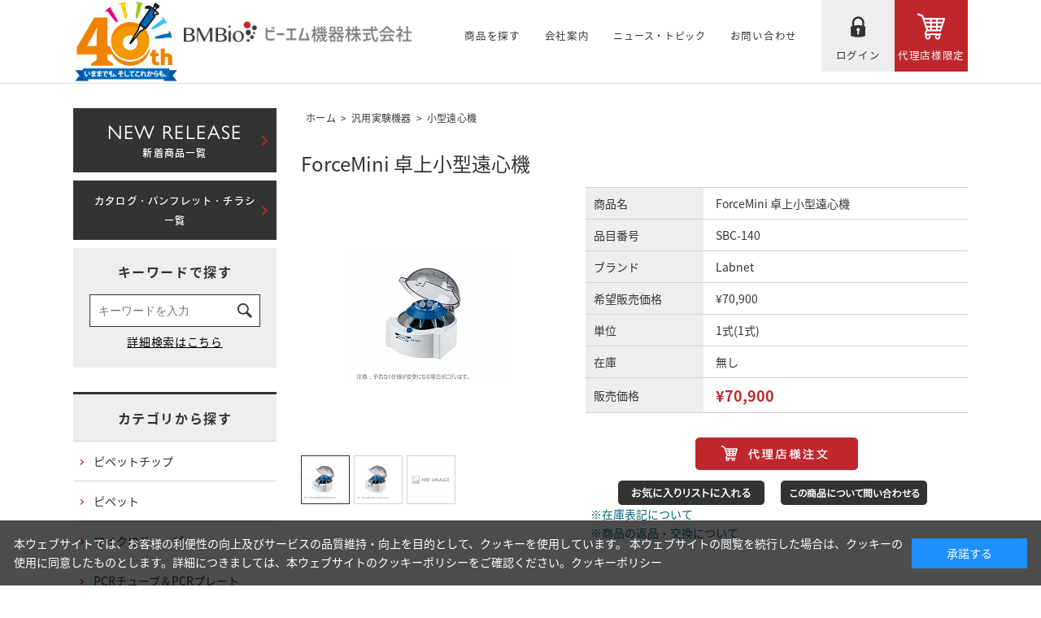

--- FILE ---
content_type: text/html; charset=utf-8
request_url: https://www.bmbio.com/shop/g/gSBC-140
body_size: 7927
content:
<!DOCTYPE HTML PUBLIC "-//W3C//DTD HTML 4.01 Transitional//EN"
    "http://www.w3.org/TR/html4/loose.dtd">
<html lang="ja">
<head>
<meta http-equiv="Content-Type" content="text/html; charset=UTF-8">
<title>BM - ForceMini 卓上小型遠心機: 汎用実験機器 - BIO</title>
<meta name="description" content="バイオ機器・研究機器・消耗品などを取扱うビーエム機器ForceMini 卓上小型遠心機のページです。">
<meta name="keywords" content="BM Equipment,SBC-140,SBC140,汎用実験機器,小型遠心機,Labnet,ForceMini,卓上小型遠心機,バイオ,研究用機器,研究用消耗品,チップ,チューブ,PCR">
<meta charset="UTF-8">
<meta http-equiv="content-style-type" content="text/css">
<meta http-equiv="content-script-type" content="text/javascript">
<meta http-equiv="X-UA-Compatible" content="IE=edge"/>
<!--<meta name="format-detection" content="telephone=no">-->
<link rel="stylesheet" type="text/css" href="/css/style.css?20220127" media="all">
<link rel="stylesheet" type="text/css" href="/lib/jquery-ui/css/base/jquery-ui.css">
<link rel="stylesheet" type="text/css" href="/css/slick.css" media="all">
<script type="text/javascript" language="javascript" src="/lib/jquery/jquery-1.12.4.min.js"></script>
<script type="text/javascript" language="javascript" src="/lib/jquery/jquery.cookie.js"></script>
<script type="text/javascript" language="javascript" src="/lib/jquery-ui/js/jquery-ui.js"></script>
<script type="text/javascript" language="javascript" src="/lib/jquery-ui/js/datepicker.js"></script>
<script type="text/javascript" language="javascript" src="/js/common.js"></script>
<script type="text/javascript" language="javascript" src="/js/search_suggest.js"></script>

<script type="text/javascript" language="javascript" src="/js/jquery.tile.min.js"></script>
<script type="text/javascript" language="javascript" src="/js/slick.min.js"></script>
<script type="text/javascript" language="javascript" src="/js/user.js"></script>
<link rel="stylesheet" type="text/css" href="/css/cookie_policy.css">

<!-- Google Tag Manager  2025/4/14 追加　濱-->
<script>(function(w,d,s,l,i){w[l]=w[l]||[];w[l].push({'gtm.start':
new Date().getTime(),event:'gtm.js'});var f=d.getElementsByTagName(s)[0],
j=d.createElement(s),dl=l!='dataLayer'?'&l='+l:'';j.async=true;j.src=
'https://www.googletagmanager.com/gtm.js?id='+i+dl;f.parentNode.insertBefore(j,f);
})(window,document,'script','dataLayer','GTM-WQW5PGFC');</script>
<!-- End Google Tag Manager -->


<script src="/js/common_order_cart.js"></script>
<script type="text/javascript" language="javascript" src="/js/save_search_keyword.js"></script>


</head>
<body ><!-- Google Tag Manager (noscript) -->
<noscript><iframe src="https://www.googletagmanager.com/ns.html?id=GTM-WQW5PGFC"
height="0" width="0" style="display:none;visibility:hidden"></iframe></noscript>
<!-- End Google Tag Manager (noscript) -->


<div class="wrapper_wrapper_">
<!--<TR>
  <div id="pageTop"> </div>
  <div id="header">
    <div class="header_inner_">
      <div class="logo"><a href="/shop/"><img alt="ビーエム機器株式会社" src="/img/usr/header/logo.png" /></a></div>
      <ul id="globalnav">
        <li id="gnav_item" class="txtlink_"><span class="gnav_menu_">商品を探す</span>
          <div class="layer_">
            <ul>
              <li><a href="/shop/pages/category.aspx">カテゴリから商品を探す</a></li>
              <li><a href="/shop/l/l">ブランド・商品タイプから探す</a></li>
            </ul>
          </div>
        </li>
        <li id="gnav_companyt" class="txtlink_"><a href="/shop/pages/company.aspx">会社案内</a></li>
        <li id="gnav_news" class="txtlink_"><a href="/shop/#news_anchor_">ニュース・トピック</a></li>
        <li id="gnav_contact" class="txtlink_"><a href="/shop/contact/contact.aspx">お問い合わせ</a></li>
        <li id="gnav_login" class="btnlink_"><a href="/shop/customer/menu.aspx">ログイン</a></li>
        <li id="gnav_cart" class="btnlink_"><a href="/shop/order/cart.aspx">代理店様限定</a></li>
      </ul>
    </div>
  </div>
</TR>-->
 <div id="pageTop"> </div>
  <div id="header">
    <div class="header_inner_">
      <div style="vertical-align: middle;"><a href="https://www.bmbio.com/shop/r/r010040/"><img alt="40周年" src="/img/usr/header/logo-01.png" width="130"/></a></div>
      <div class="logo"><a href="/shop/"><img alt="ビーエム機器株式会社" src="/img/usr/header/logo.png"  width="280"/></a></div>
      <ul id="globalnav">
        <li id="gnav_item" class="txtlink_"><span class="gnav_menu_"><span style="font-size: 12.5px;">商品を探す</span></span>
          <div class="layer_">
            <ul>
              <li><a href="/shop/pages/category.aspx">カテゴリから商品を探す</a></li>
              <li><a href="/shop/l/l">ブランド・商品タイプから探す</a></li>
            </ul>
          </div>
        </li>
        <li id="gnav_companyt" class="txtlink_"><a href="/shop/pages/company.aspx"><span style="font-size: 12.5px;">会社案内</span></a></li>
        <li id="gnav_news" class="txtlink_"><a href="/shop/#news_anchor_"><span style="font-size: 12px;">ニュース・トピック</span></a></li>
        <li id="gnav_contact" class="txtlink_"><a href="/shop/contact/contact.aspx"><span style="font-size: 12.5px;">お問い合わせ</span></a></li>
        <li id="gnav_login" class="btnlink_"><a href="/shop/customer/menu.aspx"><span style="font-size: 12.5px;">ログイン</span></a></li>
        <li id="gnav_cart" class="btnlink_"><a href="/shop/order/cart.aspx"><span style="font-size: 12.5px;">代理店様限定</span></a></li>
      </ul>
    </div>
  </div>
<div class="wrapper_">

<div class="container_">
<div class="contents_">

<div class="mainframe_">


<div class="navitopicpath_"><a href="https://www.bmbio.com/shop/" class="topicpath_home_">ホーム</a>&gt;<a href="/shop/c/cK2/">汎用実験機器</a>&gt;<a href="/shop/c/cK210/">小型遠心機</a></div>

<h1 class="goods_name_">ForceMini 卓上小型遠心機</h1>
<div class="top_comment_" id="spec_goods_comment">










</div>

<div class="goodsproductdetail_">
	<div class="goodsimg_" id="gallery">
		<div class="img_L_">
			<ul>
				<li>
				<div class="img_"><img src="/img/goods/L/SBC-140.jpg" alt="ForceMini 卓上小型遠心機" class="src_l_"></div>
				
				</li>
				
				<li>
				<div class="img_"><img src="/img/goods/1/SBC-140.jpg" alt="ForceMini 卓上小型遠心機" class="src_1_"></div>
				
				</li>
				
				
				
				
				
				
				<li>
				<div class="img_"><img src="/img/sys/sorry6.jpg" alt="ForceMini 卓上小型遠心機" class="src_6_"></div>
				
				</li>
				
			</ul>
		</div>

		

		

		<div class="etc_goodsimg_"><div class="etc_goodsimg_line_">
		<div class="etc_goodsimg_item_"><img src="/img/goods/L/SBC-140.jpg" alt="ForceMini 卓上小型遠心機" ></div>
		<div class="etc_goodsimg_item_"><img src="/img/goods/1/SBC-140.jpg" alt="ForceMini 卓上小型遠心機" ></div>
		
		
		
		
		<div class="etc_goodsimg_item_"><img src="/img/sys/sorry6.jpg" alt="ForceMini 卓上小型遠心機" ></div>
		</div></div>

	

	</div>

	<div class="goodsspec_">

	

	
	<table class="formdetail_ goodsspec_">
		<tr>
			<th>商品名</th>
			<td id="spec_goods_name">ForceMini 卓上小型遠心機</td>
		</tr>

		<tr>
			<th>品目番号</th>
			<td id="spec_item_code">SBC-140</td>
		</tr>

		<tr>
			<th>ブランド</th>
			<td id="spec_brand_name">Labnet</td>
		</tr>



			<tr>
			<th>希望販売価格</th>
			<td id="spec_maker_price">&#165;70,900</td>
		</tr>





		<tr>
			<th>単位</th>
			<td id="spec_unit">1式(1式)</td>
		</tr>



		<tr>
			<th>在庫</th>
			<td id="spec_postage">無し</td>
		</tr>



		<tr>
			<th>販売価格</th>
			
			<td id="spec_price">
				
				<span class="price_">¥70,900</span>
				
			</td>
			
		</tr>
	</table>

		

		
		
			<div class="cartbox_">
				<a href="/shop/cart/add_cart.aspx?goods=SBC-140"><img class="btn_cart_" src="/img/sys/button/cart0.gif" alt="買い物かごへ入れる"></a>
			</div>
		
		

		

		<ul class="option_buttons_">
		
		<li><a href="/shop/customer/bookmark.aspx?goods=SBC-140"><img src="/img/sys/button/bookmark.gif" alt="マイオーダーシートに追加"></a></li>
		<li><a href="/shop/contact/contact.aspx?goods=SBC-140&amp;subject_id=R-1"><img src="/img/sys/button/contactgoods.gif" alt="この商品について問い合わせ" ></a></li>
		</ul>
		

	
		<div><a href="/shop/pages/guide.aspx#r005"><span style="color: #006581;">&nbsp;&nbsp;※在庫表記について</span></a><br /> <a href="/shop/pages/guide.aspx#r004"><span style="color: #006581;">&nbsp;&nbsp;※商品の返品・交換について</span></a></div>
	

	</div>
</div>



<div class="goods_detail_wrap">
	<ul class="goods_detail_tab">
	<li><a href="#tabbox1" class="js_select no-scroll">特 徴</a></li>
	<li><a href="#tabbox2" class="no-scroll">仕 様</a></li>
	
	
	<li><a href="#tabbox5" class="no-scroll">参考資料</a></li>
	</ul>
	
	<div id="tabbox1" class="goods_detail_body js_active">
		<div class="goods_detail_inner"><div><span style="font-size: 18px;"><span style="font-weight: bold;"><span style="color: #4f9909;">チューブ用卓上遠心機  Force Mini<sup><span style="font-size: x-small;">TM</span></sup></span></span></span><br/>
◆ 1.5ml/2.0mlチューブ用ローター（8本掛け）と0.2ml 8連チューブ用ローター（4本掛け）が付属しているので、各容量のチューブを遠心できます。<br/>
◆ 1.5ｍl/2.0mlチューブ用ローターに付属のアダプターを取り付けると、0.6ml/0.4ｍlチューブ、0.2mlチューブも遠心できます。<br/>
◆ 本体のスイッチを入れると、フタの開閉による操作でON/OFFのコントロールができます。</div><br/>
<div><img style="float: left; margin-left: 20px;" alt="SBC140_rotor1" src="/img/product/SBC-140_rotor1.jpg" />・1.5mlチューブ×8本<br/>・2.0mlチューブ×8本<br/><br/><br/><br/><br/><img style="float: left; margin-left: 20px;" alt="SBC140_rotor2" src="/img/product/SBC-140_rotor2.jpg" />・0.2mlチューブ×8本<br/>・0.6mlチューブ×8本<br/><br/><br/><br/><br/><img style="float: left; margin-left: 20px;" alt="SBC140_rotor3" src="/img/product/SBC-140_rotor3.jpg" />・0.2mlチューブ×32本<br/>・0.2ml 8連チューブ×4本</div><br/><br/><br/><br/></div>
	</div>
	
	
	<div id="tabbox2" class="goods_detail_body">
		<div class="goods_detail_inner"><table style="font-size: 15px;"  width="760" border="1" bordercolor="darkgrey">
            <tbody>
                <tr>
                    <td style="background-color:#302F30; color: #F7F9FC; text-align: left;" height="35">　収容本数</td>
                    <td style="text-align: center;">1.5ml/2.0mlチューブ×8本 または0.2ml 8連チューブ×4本<br/>または0.2mlシングルチューブ×32本</td>
                </tr>
                <tr>
                    <td style="background-color:#302F30; color: #F7F9FC; text-align: left;" height="35">　最大回転数</td>
                    <td style="text-align: center;">6,000rpm</td>
                </tr>
                <tr>
                    <td style="background-color:#302F30; color: #F7F9FC; text-align: left;" height="35">　最大遠心力</td>
                    <td style="text-align: center;">2,000×g</td>
                </tr>
                <tr>
                    <td style="background-color:#302F30; color: #F7F9FC; text-align: left;" height="35">　サイズ（Ｄ×Ｗ×Ｈ）</td>
                    <td style="text-align: center;">155×132×110mm</td>
                </tr>
                <tr>
                    <td style="background-color:#302F30; color: #F7F9FC; text-align: left;" height="35">　重量</td>
                    <td style="text-align: center;">0.75kg</td>
                </tr>
                <tr>
                    <td style="background-color:#302F30; color: #F7F9FC; text-align: left;" height="35">　電源</td>
                    <td style="text-align: center;">115Ｖ、50/60Hz、65mA</td>
                </tr>
            </tbody>
        </table> 
<p>※予告なく仕様が変更される場合がございます。</p><br/>
<div style="background-color: #BCB3B6; border-radius: 20px; font-size: 12px; padding: 15px; width: 250px;">
<span style="font-weight: bold;">構成</span><br/>
・Force Mini本体<br/>
・0.2mlチューブ用アダプター×8<br/>
・0.4/0.6mlチューブ用アダプター×8<br/>
・1.5/2.0mlチューブ用ローター<br/>
・0.2ml 8連チューブ用ローター<br/>
・電源ケーブル<br/>
・マニュアル<br/>
・保証書<br/>
</div></div>
	</div>
	
	
	
	
	<div id="tabbox5" class="goods_detail_body">
		<div class="goods_detail_inner">● <a href="/img/product/SBC-140_manual.pdf" target="_blank">マニュアル</a><br/>
●ForceMini 卓上小型遠心機<br/>
<iframe width="560" height="315" src="https://www.youtube.com/embed/DxPyDo4oLpE" title="YouTube video player" frameborder="0" allow="accelerometer; autoplay; clipboard-write; encrypted-media; gyroscope; picture-in-picture" allowfullscreen></iframe></div>
	</div>
	
</div>







<div class="accessory_list_">
<span style="font-size: 20px;"><span style="font-weight: bold;">関連商品</span></span>





<div class="goods_">
<div class="StyleP_Frame_">
<div class="StyleP_Line_">
<div class="StyleP_Item_">
	<div class="img_">
		
		<a href="/shop/g/gC-1205/" title="卓上遠心機用チューブアダプター(0.5ml)">
		<img alt="卓上遠心機用チューブアダプター(0.5ml)" src="/img/goods/S/C1205.jpg">
		</a>
		
	</div>
	<div class="desc_">
		<div class="icon_">
			
			
			
			
			
			
		</div>

		<div class="name_">
			
			<div class="name2_">C1205</div>
			
				<div class="name1_"><a class="goods_name_" href="/shop/g/gC-1205/" title="卓上遠心機用チューブアダプター(0.5ml)">卓上遠心機用チューブアダプター(0.5ml)</a></div>
			
		</div>
		<div class="g_price_">
			
				
				
				<span class="price_">¥10,900</span>
			
		</div>
		<div class="cart_"><a href="/shop/cart/add_cart.aspx?goods=C-1205"><img class="btn_cart_" src="/img/sys/button/cart_s.gif" alt=""></a></div>
	</div>
</div><div class="StyleP_Item_">
	<div class="img_">
		
		<a href="/shop/g/gC-1206/" title="卓上遠心機用チューブアダプター(0.2ml/0.4ml)">
		<img alt="卓上遠心機用チューブアダプター(0.2ml/0.4ml)" src="/img/goods/S/C-1206.jpg">
		</a>
		
	</div>
	<div class="desc_">
		<div class="icon_">
			
			
			
			
			
			
		</div>

		<div class="name_">
			
			<div class="name2_">C1206</div>
			
				<div class="name1_"><a class="goods_name_" href="/shop/g/gC-1206/" title="卓上遠心機用チューブアダプター(0.2ml/0.4ml)">卓上遠心機用チューブアダプター(0.2ml/0.4ml)</a></div>
			
		</div>
		<div class="g_price_">
			
				
				
				<span class="price_">¥10,900</span>
			
		</div>
		<div class="cart_"><a href="/shop/cart/add_cart.aspx?goods=C-1206"><img class="btn_cart_" src="/img/sys/button/cart_s.gif" alt=""></a></div>
	</div>
</div><div class="StyleP_Item_">
	<div class="img_">
		
		<a href="/shop/g/gC-1222/" title="卓上遠心機用チューブアダプター(0.2ml)">
		<img alt="卓上遠心機用チューブアダプター(0.2ml)" src="/img/goods/S/C1222.jpg">
		</a>
		
	</div>
	<div class="desc_">
		<div class="icon_">
			
			
			
			
			
			
		</div>

		<div class="name_">
			
			<div class="name2_">C1222</div>
			
				<div class="name1_"><a class="goods_name_" href="/shop/g/gC-1222/" title="卓上遠心機用チューブアダプター(0.2ml)">卓上遠心機用チューブアダプター(0.2ml)</a></div>
			
		</div>
		<div class="g_price_">
			
				
				
				<span class="price_">¥10,900</span>
			
		</div>
		<div class="cart_"><a href="/shop/cart/add_cart.aspx?goods=C-1222"><img class="btn_cart_" src="/img/sys/button/cart_s.gif" alt=""></a></div>
	</div>
</div><div class="StyleP_Item_">
	<div class="img_">
		
		<a href="/shop/g/gSBC-140/" title="ForceMini 卓上小型遠心機">
		<img alt="ForceMini 卓上小型遠心機" src="/img/goods/S/SBC-140.jpg">
		</a>
		
	</div>
	<div class="desc_">
		<div class="icon_">
			
			
			
			
			
			
		</div>

		<div class="name_">
			
			<div class="name2_">SBC-140</div>
			
				<div class="name1_"><a class="goods_name_" href="/shop/g/gSBC-140/" title="ForceMini 卓上小型遠心機">ForceMini 卓上小型遠心機</a></div>
			
		</div>
		<div class="g_price_">
			
				
				
				<span class="price_">¥70,900</span>
			
		</div>
		<div class="cart_"><a href="/shop/cart/add_cart.aspx?goods=SBC-140"><img class="btn_cart_" src="/img/sys/button/cart_s.gif" alt=""></a></div>
	</div>
</div>
</div>
</div>
</div>




</div>




</div>

<div class="leftmenuframe_">

<!--左メニュー・上部 ここから -->
<div class="side_banner_"><a href="/shop/pages/newproducts.aspx"><strong>NEW RELEASE</strong>新着商品一覧</a></div>
<div class="side_banner_"><a href="/shop/pages/catalog.aspx">カタログ・パンフレット・チラシ一覧</a></div>
<!--左メニュー・上部 ここまで --><div class="sidebox_" id="sidebox_search">
<h2><a href="/shop/goods/search.aspx">キーワードで探す</a></h2>
<div class="search_">
<form action="/shop/goods/search.aspx" method="post" name="frmSearch" class="search_form_">
<input type="hidden" name="search" value="x">
	<dl class="search1">
		<dt><input type="text" name="keyword" id="keyword" placeholder="キーワードを入力" value="" class="keyword_ withSuggestSearch_" data-suggest-submit="on"></dt>
		<dd><button><span></span></button></dd>
	</dl>
	<p class="to_searchdetail"><input type="submit" value="詳細検索はこちら" tabindex="1"></p>
</form>

</div>
</div>
<div class="sidebox_" id="sidebox_category">
<h2><a href="/shop/pages/category.aspx">カテゴリから探す</a></h2>

<ul class="category_tree_">
<li class="category_tree1_">
<a href="/shop/c/cA1/">ピペットチップ</a></li><li class="category_tree1_">
<a href="/shop/c/cA2/">ピペット</a></li><li class="category_tree1_">
<a href="/shop/c/cA3/">マイクロチューブ</a></li><li class="category_tree1_">
<a href="/shop/c/cA4/">PCRチューブ＆PCRプレート</a></li><li class="category_tree1_">
<a href="/shop/c/cA5/">テストチューブ</a></li><li class="category_tree1_">
<a href="/shop/c/cA6/">テストプレート &amp; ディープウェルプレート</a></li><li class="category_tree1_">
<a href="/shop/c/cA7/">リザーバー</a></li><li class="category_tree1_">
<a href="/shop/c/cA8/">グローブ</a></li><li class="category_tree1_">
<a href="/shop/c/cA9/">ティッシュカルチャー</a></li><li class="category_tree1_">
<a href="/shop/c/cB1/">冷蔵・冷凍保存</a></li><li class="category_tree1_">
<a href="/shop/c/cE1/">その他実験器材</a></li><li class="category_tree1_">
<a href="/shop/c/cF1/">試薬</a></li><li class="category_tree1_">
<a href="/shop/c/cF2/">化学品</a></li><li class="category_tree1_">
<a href="/shop/c/cK1/">サンプル調整とプロセッシング</a></li><li class="category_tree1_">
<a href="/shop/c/cK2/">汎用実験機器</a></li><li class="category_tree2_open_">
<a href="/shop/c/cK210/">小型遠心機</a></li><li class="category_tree2_">
<a href="/shop/c/cK211/">遠心機</a></li><li class="category_tree2_">
<a href="/shop/c/cK212/">ローター</a></li><li class="category_tree2_">
<a href="/shop/c/cK213/">遠心機用ラック</a></li><li class="category_tree2_">
<a href="/shop/c/cK214/">ミキサー</a></li><li class="category_tree2_">
<a href="/shop/c/cK215/">シェーカー</a></li><li class="category_tree2_">
<a href="/shop/c/cK216/">スターラー</a></li><li class="category_tree2_">
<a href="/shop/c/cK217/">ドライバス</a></li><li class="category_tree2_">
<a href="/shop/c/cK218/">インキュベーター</a></li><li class="category_tree2_">
<a href="/shop/c/cK219/">純水・超純水装置</a></li><li class="category_tree2_">
<a href="/shop/c/cK220/">タイマー</a></li><li class="category_tree2_">
<a href="/shop/c/cK290/">その他</a></li><li class="category_tree1_">
<a href="/shop/c/cK3/">リキッドハンドリング</a></li><li class="category_tree1_">
<a href="/shop/c/cK4/">遺伝子増幅</a></li><li class="category_tree1_">
<a href="/shop/c/cK5/">遺伝子発現</a></li><li class="category_tree1_">
<a href="/shop/c/cK6/">細胞生物</a></li><li class="category_tree1_">
<a href="/shop/c/cK7/">イメージング</a></li>
</ul>

</div><div class="sidebox_"id="sidebox_genre">
<h2><a href="/shop/l/l">ブランド・商品タイプから探す</a></h2>

<ul class="genre_tree_">
<li class="genre_tree1_"><a href="/shop/l/lB01/">ブランド</a></li><li class="genre_tree1_"><a href="/shop/l/lC01/">セール</a></li>
</ul>

</div>



</div>

</div>
<div class="rightmenuframe_">
<div>右メニュー・上部</div><div class="sidebox_" id="sidebox_cart">
<div id="jscart_replace_"></div>
</div>
<script language="javascript" type="text/javascript">
  jQuery("#jscart_replace_").load(
    "/shop/js/cart.aspx"
  );
</script>
右メニュー・中部右メニュー・下部


</div>
</div>
</div>

  <div id="footer">
    <div id="footer_pagetop"><a href="#"></a></div>
    <div id="footer_guide">
      <div class="footer_inner_">
        <dl>
          <dt>商品検索</dt>
          <dd><a href="/shop/pages/category.aspx">カテゴリから商品を探す</a></dd>
          <dd><a href="/shop/l/l">ブランド・商品タイプから探す</a></dd>
        </dl>
        <dl>
          <dt>ニュース・トピック</dt>
          <dd><a href="/shop/c/ccamp/">キャンペーン情報</a></dd>
          <dd><a href="/shop/c/cinfo/">情報誌</a></dd>
          <dd><a href="/shop/c/citem/">商品のお知らせ</a></dd>
          <dd><a href="/shop/c/cour-comp/">当社のお知らせ</a></dd>
          <dd><a href="/shop/c/csupport/">商品サポート</a></dd>
          <dd><a href="/shop/pages/download.aspx">ダウンロードセンター</a></dd>
          <dd><a href="/shop/pages/maker-brand.aspx">ブランド一覧</a></dd>
         <dd><a href="/shop/pages/LP.aspx">ランディングページ一覧</a></dd>
        </dl>
        <dl>
          <dt>お問い合わせ</dt>
          <dd><a href="/shop/contact/contact.aspx">サンプル請求</a></dd>
          <dd><a href="/shop/contact/contact.aspx">カタログ請求</a></dd>
          <dd><a href="/shop/contact/contact.aspx">デモ機の申し込み</a></dd>
          <dd><a href="/shop/contact/contact.aspx">ピペットパル検査サービス受付</a></dd>
          <dd><a href="/shop/contact/contact.aspx">修理の受付</a></dd>
          <dd><a href="/shop/mail/mag.aspx">メルマガ登録</a></dd>
        </dl>
        <dl>
          <dt><a href="/shop/pages/company.aspx">会社案内</a></dt>
          <dd><a href="/shop/pages/ir.aspx"> IR情報</a></dd>
          <dd><a href="/shop/pages/recruit.aspx">採用・募集</a></dd>
          <dd><a href="https://www.cosmobio.co.jp/bcp/" target="_blank">従業員向け災害情報</a></dd>
          <dd id="footer_login" class="btnlink_"><a href="/shop/customer/menu.aspx">ログイン</a></dd>
          <dd id="footer_registration" class="btnlink_"><a href="/shop/customer/entry.aspx">新規会員登録</a></dd>
        </dl>
      </div>
      <!-- .footer_inner_ --> 
    </div>
    <!-- #footer_guide -->
    <div id="footer_link">
      <div class="footer_inner_">
        <ul id="footernav">
          <li><a href="/shop/pages/english.aspx">English</a></li>
          <li><a href="/shop/pages/privacy.aspx">個人情報保護方針（プライバシーポリシー）</a></li>
          <li><a href="/shop/pages/antibribery.aspx">贈賄防止方針</a></li>
          <li><a href="/shop/pages/sitemap.aspx">サイトマップ</a></li>
          <li><a href="/shop/pages/law.aspx">特定商取引に関する法律に基づく表記</a></li>
          <li><a href="/shop/pages/guide.aspx">ご利用ガイド</a></li>
          <li><a href="/shop/pages/terms.aspx">利用規約</a></li>
        </ul>
      </div>
      <!-- .footer_inner_ --> 
        <p id="copyright">Copyright (C) BM Equipment Co.,Ltd. . All Rights Reserved.</p>
    </div>
    <!-- #footer_link --> 
  </div>
</div>
<div id="cookieBox">
	<div class="block-cookie-consent">
		<div class="block-cookie-consent--text">
	本ウェブサイトでは、お客様の利便性の向上及びサービスの品質維持・向上を目的として、クッキーを使用しています。
本ウェブサイトの閲覧を続行した場合は、クッキーの使用に同意したものとします。詳細につきましては、本ウェブサイトのクッキーポリシーをご確認ください。<a href="/shop/pages/cookie.aspx">クッキーポリシー</a></div>
		<div id="consentButton" class="block-cookie-consent--btn">承諾する</div>
	</div>
</div>
<script src="/js/cookie_policy.js"></script>

</body>
</html>



--- FILE ---
content_type: text/css
request_url: https://www.bmbio.com/css/layout/s_lmr.css
body_size: 659
content:
@charset "UTF-8";

/* --------------------------------------------------------------------
	表示幅：固定
	表示順：左メニュー・メインコンテンツ・[枠外]右メニュー
-------------------------------------------------------------------- */
div.wrapper_ {
	margin: 0 auto;
	width: 1100px;
	text-align:left;
}
div.container_ {
	width: 100%;
	/*overflow: hidden;*/
	overflow: visible;
	position: relative;
}
div.contents_ {
	float: left;
	display: inline;
	overflow: hidden;
	margin-bottom: 130px;
}
/* 左メニュー */
div.leftmenuframe_ {
	float: left;
	display: inline;
	width: 250px;
	overflow: hidden;
}
/**/
/* [枠外]右メニュー */
div.rightmenuframe_ {
/*	margin: 0 -160px 0 4px; */
	width: 160px;
	overflow: visible;
	position: absolute; 
	top: 0;
	left: 1004px;
	display: none;
}
/* [枠内]右メニュー */
div.right_goodsvariation_frame_ {
	width: 170px;
	overflow: visible;
	position: absolute; 
	top: 20px;
	left: 830px;
}
/**/
/* メインフレーム */
div.mainframe_ {
	float: right;
	display: inline;
	overflow: hidden;
}
div.container_ div.contents_, 
div.container_ div.mainframe_, 
div.container_ div.mainframe_ .event_ .goods_ { /* 左メニューなし */
	width: 1100px; /* = div.container_  */
}
div.container_ div.contents_ div.mainframe_, 
div.container_ div.contents_ div.mainframe_ .event_ .goods_ { /* 左メニュー表示 */
	width: 820px; /* = div.container_ - div.leftmenuframe_ */
}
div.container_ div.contents_ div.mainframe_ div.goodsvariationveiw_frame_{
	width: 610px; /* = div.container_ - div.leftmenuframe_ - div.right_goodsvariation_frame_ */
}
/**/
div.single_mainframe_ {
	float: right;
	display: inline;
	overflow: hidden;
}

div.col1_ {
	padding: 0 60px 100px;
}


/* --------------------------------------------------------------------
	トップページレイアウト
-------------------------------------------------------------------- */
#toppage .leftmenuframe_ {
	display: none;
}
#toppage div.wrapper_,
#toppage div.container_ div.contents_ {
	width: 100%;
}
#toppage .mainframe_ {
	width: 100%;
	float: none;
	display: block;
	padding-bottom: 20px;
}

#toppage .event_,
#toppage .topiclist_ {
	width: 1100px;
	margin: 0 auto;
}
#toppage .event_ .goods_ {
	width: 1100px;
}
#toppage #header {
	margin-bottom: 0;
}







--- FILE ---
content_type: text/css
request_url: https://www.bmbio.com/css/sidebox.css?20241225
body_size: 2708
content:
@charset "UTF-8";
/* --------------------------------------------------------------------
	サイドボックス
-------------------------------------------------------------------- */
div.sidebox_ {
	margin: 0 0 30px 0;
}
div.sidebox_ h2 {
	font-size: 16px;
	font-weight: bold;
	line-height: 1.875;
	letter-spacing: 0.1em;
	text-align: center;
	padding: 14px 0 13px;
	background-color: #eeeeee;
}
div.sidebox_ h2 a {
	color: #333333;
}
.event_title_rightmenu_ {
	margin: 0;
	margin-bottom: 5px;
	font-size: 13px;
	/*line-height: 2.1;*/
	padding-top: 8px;
	padding-bottom: 8px;
	font-weight: bold;
	text-align: center;
	width: 100%;
	background: #999999 url(../img/usr/title_black.png) bottom left repeat-x;
	color: #ffffff;
	border-bottom: 8px solid #f0f0f0;
}
.event_title_rightmenu_ a {
	color: #ffffff;
}
/* --------------------------------------------------------------------
	サイドボックス　カテゴリツリー
-------------------------------------------------------------------- */
#sidebox_category {
	border-top: 3px solid #333333;
}
.category_tree_ {
	border-top: 1px solid #d2d2d2;
}
.category_tree_ li {
	background-color: #f5f5f5;
}
.category_tree_ li a,
.category_tree_ li span.nolink_ {
	display: block;
}
.category_tree_ li a {
	background-image: url("../img/usr/common/ico_arrow02.png");
	background-position: 9px 22px;
	background-repeat: no-repeat;
}
.category_tree_ li a:hover {
}
.category_tree_ li.category_tree1_ a, 
.category_tree_ li.category_tree1_ span.nolink_,
.category_tree_ li.category_tree2_ a, 
.category_tree_ li.category_tree2_ span.nolink_,
.category_tree_ li.category_tree3_ a, 
.category_tree_ li.category_tree3_ span.nolink_,
.category_tree_ li.category_tree4_ a, 
.category_tree_ li.category_tree4_ span.nolink_ {
}

.category_tree_ li.category_tree1_ {
	border-bottom: 1px solid #d2d2d2;
	background-color: #ffffff;
}
.category_tree_ li.category_tree1_ a, 
.category_tree_ li.category_tree1_ span.nolink_ {
	padding: 13px 25px 12px;
}
.category_tree_ li.category_tree1_ a:hover {
}
.category_tree_ li.category_tree2_ a, 
.category_tree_ li.category_tree2_ span.nolink_ {
	padding: 8px 25px 7px 40px;
	background-position: 25px 18px;
}
.category_tree_ li.category_tree2_ a:hover {
}
.category_tree_ li.category_tree3_ a, 
.category_tree_ li.category_tree3_ span.nolink_ {
	padding: 8px 25px 7px 55px;
	background-position: 40px 18px;
}
.category_tree_ li.category_tree3_ a:hover {
}
.category_tree_ li.category_tree4_ a, 
.category_tree_ li.category_tree4_ span.nolink_ {
	padding: 8px 25px 7px 70px;
	background-position: 55px 18px;
}
.category_tree_ li.category_tree4_ a:hover {
}

.category_tree_ li.category_tree2_ + .category_tree1_,
.category_tree_ li.category_tree3_ + .category_tree1_,
.category_tree_ li.category_tree4_ + .category_tree1_,
.category_tree_ li.category_tree2_open_ + .category_tree1_,
.category_tree_ li.category_tree3_open_ + .category_tree1_,
.category_tree_ li.category_tree4_open_ + .category_tree1_ {
	border-top: 1px solid #d2d2d2;
}


/* 現在のカテゴリ */
.category_tree_ li.category_tree1_open_ a
,.category_tree_ li.category_tree2_open_ a 
,.category_tree_ li.category_tree3_open_ a 
,.category_tree_ li.category_tree4_open_ a {
	color: #c0272d;
	font-weight: bold;
}
.category_tree_ li.category_tree1_open_ {
	border-bottom: 1px dotted #cacaca;
	background-color: #ffffff;
}
.category_tree_ li.category_tree1_open_ a {
	padding: 13px 25px 12px;
}
.category_tree_ li.category_tree1_open_ a:hover {
}
.category_tree_ li.category_tree2_open_ a {
	padding: 8px 25px 7px 40px;
	background-position: 25px center;
}
.category_tree_ li.category_tree2_open_ a:hover {
}
.category_tree_ li.category_tree3_open_ a {
	padding: 8px 25px 7px 55px;
	background-position: 40px center;
}
.category_tree_ li.category_tree3_open_ a:hover {
}
.category_tree_ li.category_tree4_open_ a {
	padding: 8px 25px 7px 70px;
	background-position: 55px center;
}
.category_tree_ li.category_tree4_open_ a:hover {
}
/**/
/* リンクがない場合 */
.category_tree_ li.category_tree1_ span.nolink_, 
.category_tree_ li.category_tree2_ span.nolink_, 
.category_tree_ li.category_tree3_ span.nolink_, 
.category_tree_ li.category_tree4_ span.nolink_ {
	color: #999;
}
/**/
/* --------------------------------------------------------------------
	サイドボックス　ジャンルツリー
-------------------------------------------------------------------- */
#sidebox_genre {
	border-top: 3px solid #333333;
}
.genre_tree_ {
	border-top: 1px solid #d2d2d2;
}
.genre_tree_ li {
	border-bottom: 1px solid #d2d2d2;
	background-color: #ffffff;
}
.genre_tree_ li a,
.genre_tree_ li span.nolink_ {
	display: block;
	padding: 13px 25px 12px;
}
.genre_tree_ li a {
	background-image: url("../img/usr/common/ico_arrow02.png");
	background-position: 9px 22px;
	background-repeat: no-repeat;
}
.genre_tree_ li a:hover {
}
.genre_tree_ li.genre_tree1_ a, 
.genre_tree_ li.genre_tree1_ span.nolink_ {
}
.genre_tree_ li.genre_tree1_ a:hover {
}
/* 現在のジャンル */
.genre_tree_ li.genre_tree1_open_ a {
}
.genre_tree_ li.genre_tree1_open_ a:hover {
}
/**/
/* リンクがない場合 */
.genre_tree_ li.genre_tree1_ span.nolink_ {
	color: #999;
}
/**/

/* --------------------------------------------------------------------
	サイドボックス　検索ボックス
--------------------------------------------------------------------- */

#sidebox_search input {
	vertical-align: middle;
}
#sidebox_search div.search_ {
	padding: 0 20px 24px;
	background-color: #eeeeee;
}
*
#sidebox_search dl.search1 {
	position:relative;
	border: 1px solid #333333;
	background-color: #ffffff;
	width: 208px;
}
#sidebox_search dl.search1 dt{
	margin-right:36px;
	padding:0;
}
#sidebox_search dl.search1 dt input{
	width:100%;
	height: 30px;
	padding:4px 0 4px 10px;
	font-size:14px;
	background:none;
	border:none;
}
#sidebox_search dl.search1 dd{
	position:absolute;
	top: 0;
	right: 0;
}
#sidebox_search dl.search1 dd button{
	display:block;
	padding: 0;
	background:none;
	border:none;
}
#sidebox_search dl.search1 dd button span{
	display:block;
	width: 36px;
	height: 38px;background-image: url("../img/usr/go.gif");
	background-position: center center;
	background-repeat: no-repeat;
	cursor: pointer;
}


#sidebox_search .to_searchdetail {
	text-align: center;
	margin-top: 10px;
}
#sidebox_search .to_searchdetail a {
	display: inline-block;
	letter-spacing: 2.0;
	text-decoration: underline;
	letter-spacing: 0.05em;
}
#sidebox_search .to_searchdetail a:hover {
	text-decoration: none;
}

#sidebox_search .to_searchdetail input {
	display: inline-block;
	letter-spacing: 2.0;
	text-decoration: underline;
	letter-spacing: 0.05em;	
	border:none;
	font-family:inherit;
}
#sidebox_search .to_searchdetail input:hover {
	text-decoration: none;
}
/* --------------------------------------------------------------------
	サイドボックス　カート
-------------------------------------------------------------------- */

.cart_box_ {
	position: absolute;
	display:none;
	z-index: 9998;
	font-size: 12px;
}

.cart_box_ .cart_title_ {
	font-size: 14px;
	font-weight: bold;
	line-height: 1.6;
	text-align: center;
	/*color: #333333;*/
	cursor:pointer;
	color:#003780;
	background: url(../img/usr/js_cart_title.png) 2px 2px no-repeat;
	padding-left: 1em;
}
.cart_box_ .cart_title_ a {
}
.cart_frame_top_ {
	background: url(../img/usr/js_cart_top.png) center top no-repeat;
	padding:8px 8px 0 8px;
	/*border-bottom: 2px solid #d7e1f0;*/
}
.cart_frame_ {
	border-bottom: 2px solid #d7e1f0;
	background: url(../img/usr/js_cart_middle.png) 0 0 repeat;
	padding:4px 8px;
}
.cart_frame_bottom_ {
	background: url(../img/usr/js_cart_bottom.png) center bottom no-repeat;
	padding:8px;
}

dl.cart_goods_ {
	padding: 5px;
	border-top: 2px dotted #d7e1f0;
}
dl.cart_goods_ dt {
	text-align: left;
}
dl.cart_goods_ dd {
	font-size: 12px;
	text-align: right;
}
dl.cart_goods_ dd .price_{
	font-size: 12px;
}

dl.order_cart_goods_ {
	padding: 5px;
	border-bottom: 2px dotted #d7e1f0;
}
dl.order_cart_goods_:after {
	display:block;
	clear:both;
	height:0px;
	visibility:hidden;
	content:".";
}
dl.order_cart_goods_ {
	min-height: 1px;
}
* html dl.order_cart_goods_ {
	height: 1px;
	/*\*//*/
	height: auto;
	overflow: hidden;
	/**/
}
dl.order_cart_goods_ dt {
	text-align: left;
}
dl.order_cart_goods_ dd {
	font-size: 12px;
	text-align: right;
}
dl.order_cart_goods_ dd .price_{
	font-size: 12px;
}
dl.order_cart_goods_ dd .delete_{
	font-size: 10px;
}
dl.order_cart_goods_ dd .update_{
	font-size: 10px;
}
dl.order_cart_goods_ dd.agency_name_{
	font-size: 10px;
	text-align: left;
	color: #a2339f;
}

dl.cart_total_ {
	padding: 5px;
	overflow: hidden;
}
dl.cart_total_ dt {
	float: left;
	display: inline;
	letter-spacing: 0.5em;
	width: 40%;
	text-align: right;
}
dl.cart_total_ dd {
	float: right;
	display: inline;
	text-align: right;
}
.cart_postage_ {
	padding: 5px;
	font-size: 11px;
	border-bottom: 2px dotted #d7e1f0;
}
.cart_to_order_ {
	text-align: center;
}
.cart_null_ {
	padding:5px;
}

dl.cart_dest_ {
	border-bottom: 2px dotted #d7e1f0;
	border-top: 2px solid #d7e1f0;
}
dl.cart_total_de_ {
	padding: 5px;
	padding-bottom: 0;
	overflow: hidden;
	height: 20px; /* for IE6 */
}
dl.cart_total_de_ dt {
	float: left;
	display: inline;
	letter-spacing: 0.5em;
/*
	padding-left: 1em;
*/
	width: 40%;
	text-align: right;
}
dl.cart_total_de_ dd {
	float: right;
	display: inline;
	text-align: right;
}
dl.cart_dest_ dd.nickname_ {
	display: block;
	float: none;
}
dl.cart_dest_ dd.nickname_ div {
	margin: 0;
	padding: 4px 0 2px 19px;
	background: #ffffff url(../img/usr/icon_side_cart.png) 2px 3px no-repeat;
}

.cart_box_ dd.cart_img_ {
	display:inline
}
.cart_box_ dl.cart_null_ dd {
	text-align: center;
}

/** カート（大） **/
.js_cart_open_ .cart_title_ {
	background: url(../img/usr/js_cart_open_title.png) 2px 2px no-repeat;
}

.js_cart_open_ .cart_frame_top_ {
	background: url(../img/usr/js_cart_open_top.png) center top no-repeat;
}
.js_cart_open_ .cart_frame_ {
	background: url(../img/usr/js_cart_open_middle.png) 0 0 repeat;
}
.js_cart_open_ .cart_frame_bottom_ {
	background: url(../img/usr/js_cart_open_bottom.png) center bottom no-repeat;
}
.js_cart_open_ dl.cart_dest_ dd.nickname_ div {
	font-size: 13px;
}
.js_cart_open_ dl.order_cart_goods_ dd {
	display: inline;
	float: left;
	font-size: 13px;
}
.js_cart_open_ dl.order_cart_goods_ dd.agency_name_ {
	display: block;
	float: none;
}
.js_cart_open_ dl.order_cart_goods_ dd.cart_price_ {
	float: right;
}
.js_cart_open_ dl.order_cart_goods_ dd.cart_name_
, .js_cart_open_ dl.order_cart_goods_ dd.cart_price_ {
	margin-top: 0.5em;
}

.js_cart_open_ dl.cart_total_ dt {
	width: 80%;
}
.js_cart_open_ dl.cart_total_de_ dt {
	width: 80%;
}
.js_cart_open_ dl.order_cart_goods_ dd .price_{
	font-size: 14px;
}
.js_cart_open_ dl.order_cart_goods_ dd .delete_{
	font-size: 12px;
}
.js_cart_open_ dl.order_cart_goods_ dd .update_{
	font-size: 12px;
}
.js_cart_open_ dl.cart_null_ dd {
	text-align: left;
	padding-left: 1em;
}



/* --------------------------------------------------------------------
	サイドボックス　代理店
-------------------------------------------------------------------- */

div.sidebox_agency_ {
	margin: 0 0 20px 0;
}
div.sidebox_agency_ select {
	width: 100%;
}
div.sidebox_agency_ h2 {
	margin: 0;
	font-size: 14px;
	font-weight: bold;
	text-align: center;
	padding-top: 10px;
	height: 21px;
	border: 2px solid #cc74be;
	border-bottom-width: 0;
	background: #c24d9f url(../img/usr/title_agency_icon.png) 16px 4px no-repeat;
	color: #ffffff;
	line-height: 110%;
}
div.sidebox_agency_ div.sidebox_agency_box_ {
	border: 2px solid #cc74be;
	border-top-width: 0;
	padding: 3px;
	line-height: 130%;
}
div.sidebox_agency_ div.sidebox_agency_box_in_ {
	/*border: 1px solid #e589c9;*/
	padding: 1px;
	background-color: #fff0f3;
}
div.sidebox_agency_ div.agency_comment_ {
	font-size: 11px;
	padding: 2px;
}


/* --------------------------------------------------------------------
	サイドボックス　カタログ一覧
-------------------------------------------------------------------- */
.catalog_tree_ {
	margin: 0 0 5px 0;
	padding: 0px;
	width: 100%;
	background-color: #d7e1f0;
	border-top: 1px solid #d7e1f0;
	border-bottom: 2px solid #d7e1f0;
}

.catalog_tree_ li {
	margin: 1px 2px 0 2px;
	padding: 0;
}
.catalog_tree_ li a, .catalog_tree_ li span.nolink_ {
	display: block;
	padding: 3px 1px 2px 0;
	background-color: #fff;
	color: #444;
}
.catalog_tree_ li a:hover {
	background-color: #ffebc4;
}
.catalog_tree_ li a, 
.catalog_tree_ li span.nolink_ {
	background-image: url(../img/usr/ctree.png);
	background-repeat: no-repeat;
	padding-left: 20px;
	background-position: 5px 6px;
}
.catalog_tree_ li a:hover {
	background-position: 5px -94px;
}
.catalog_tree_ li.current_page_ a, 
.catalog_tree_ li.current_page_ span.nolink_ {
	font-weight: bold;
	background-image: url(../img/usr/ctree.png);
	background-repeat: no-repeat;
	background-color: #ffebc4;
	padding-left: 20px;
	background-position: 5px -94px;
}
.catalog_tree_ current_page_ a:hover {
}
/**/
/* リンクがない場合 */
.catalog_tree_ li span.nolink_ {
	color: #999;
}
/**/


/* --------------------------------------------------------------------
	サイドボックス　履歴
-------------------------------------------------------------------- */
#sidebox_itemhistory {
	padding-bottom:1px;
	background:#efefef;
}
#sidebox_itemhistory #itemHistoryDetail {
	margin:0 5px;
	padding-top:5px;
	background:#fff;
}
#messNothing,
#messRedraw {
	padding:5px 10px;
	margin:0 5px;
	background:#ffffff;
	display:block;
}
.item_history_link_ {
	padding:5px 5px 5px 20px;
	margin:0 5px 5px 5px;
	background:#ffffff url(../img/usr/topic_arrow.png) 10px 9px no-repeat;
	display:block;
}
/* --------------------------------------------------------------------
	サイドボックス　左ナビ　バナー
--------------------------------------------------------------------- */
.side_banner_ {
	margin-bottom: 10px;
}
.side_banner_ a {
	color: #ffffff;
	font-size: 12px;
	font-family: "fot-rodin-pron";
	font-weight: 600;
	line-height: 2.0;
	letter-spacing: 0.1em;
	text-align: center;
	background-color: #333333;
	background-image: url("../img/usr/common/ico_arrow01.png");
	background-position: 232px center;
	background-repeat: no-repeat;
	display: block;
	padding: 13px 25px 12px;
}
.side_banner_ a strong {
	font-size: 24px;
	font-family: "gill-sans-nova";
	font-weight: 400;
	line-height: 1.25;
	display: block;
}


--- FILE ---
content_type: text/css
request_url: https://www.bmbio.com/css/user.css
body_size: 2547
content:
@charset "UTF-8";

/* --------------------------------------------------------------------
	ユーザー定義　ヘッダー
--------------------------------------------------------------------- */

.wrapper_wrapper_ {
	width: 100%;
}

/* Start Header1
---------------------------------------- */

/* PAGETOP */
#pageTop {
	margin: 0 auto;
	width: 1100px;
	text-align: left;
}

/* Header
---------------------------------------- */
#header {
	width: 100%;
	margin-bottom: 30px;
	border-bottom: 1px solid #dcdcdc;
	background-color: #ffffff;
}
#header .header_inner_ {
	width: 1100px;
	margin: 0 auto;
	display: flex;
	justify-content: space-between;
}
#header .logo {
	width: 340px;
	padding: 26px 0 33px;
}
#header #globalnav {
	display: flex;
	justify-content: flex-end;
	position: relative;
}
#header #globalnav > li > a,
#header #globalnav > li > .gnav_menu_ {
	display: block;
	text-align: center;
	line-height: 1.642;
	letter-spacing: 0.05em;
	cursor: pointer;
}
#header #globalnav li.txtlink_ {
	margin-right: 30px;
}
#header #globalnav li.txtlink_ > a,
#header #globalnav li.txtlink_ > .gnav_menu_ {
	padding: 34px 0 33px;
}

#header #globalnav li.btnlink_ {
	width: 90px;
	height: 90px;
}
#header #globalnav li.btnlink_ a {
	padding: 58px 0 10px;
}
#header #globalnav li.btnlink_ a:hover {
	text-decoration: none;
	opacity: 0.7;
}
#header #globalnav li#gnav_login a {
	background-color: #eeeeee;
	background-image: url("../img/usr/common/ico_login.png");
	background-position: center 20px;
	background-repeat: no-repeat;
}
#header #globalnav li#gnav_cart a {
	color: #ffffff;
	background-color: #c0272d;
	background-image: url("../img/usr/common/ico_cart.png");
	background-position: center 16px;
	background-repeat: no-repeat;
}
#header #globalnav li .gnav_menu_.active_ {
	position: relative;
}
#header #globalnav li .gnav_menu_.active_::after {
	content: "";
	width: 100%;
	height: 4px;
	background-color: #c0272d;
	position: absolute;
	left: 0;
	bottom: -1px;
	z-index: 5;
}

#header #globalnav li .layer_ {
	display: none;
	position: absolute;
	left: 0;
	top: 91px;
	background-color: #ffffff;
	z-index: 10;
}
#header #globalnav li .layer_ ul {
	padding: 7px 20px;
}
#header #globalnav li .layer_ ul li {
	margin: 8px 0;
}
#header #globalnav li .layer_ ul li a {
	display: block;
	padding: 0 15px 0 20px;
	background-image: url("../img/usr/common/ico_arrow02.png");
	background-position: left center;
	background-repeat: no-repeat;
}
/* --------------------------------------------------------------------
	ユーザー定義　フッター
--------------------------------------------------------------------- */
#footer {
	clear: both;
	width: 100%;
	padding: 57px 0 40px;
	background-color: #eeeeee;
	position: relative;
}
#footer .footer_inner_ {
	width: 1100px;
	margin: 0 auto;
}

#footer #footer_guide {
	padding: 0 0 40px;
	border-bottom: 1px solid #dcdcdc;
}
#footer #footer_guide .footer_inner_ {
	display: flex;
	justify-content: space-between;
}
#footer #footer_guide dl {
	width: 245px;
}
#footer #footer_guide dl dt {
	font-size: 16px;
	font-weight: bold;
	line-height: 1.5;
	padding: 0 0 6px;
	border-bottom: 2px solid #333333;
}
#footer #footer_guide dl dd {
	margin-top: 14px;
}
#footer #footer_guide dl dd a {
	line-height: 1.5;
	display: block;
	padding-left: 20px;
	background-image: url("../img/usr/common/ico_arrow02.png");
	background-position: 6px 8px;
	background-repeat: no-repeat;
}
#footer #footer_guide dl dd.btnlink_ {
	margin-top: 20px;
}
#footer #footer_guide dl dd.btnlink_ a {
	color: #ffffff;
	font-size: 16px;
	font-weight: bold;
	line-height: 2.0;
	background-color: #333333;
	background-position: 22px center;
	background-repeat: no-repeat;
	border-radius: 5px;
	padding: 14px 0 14px 56px;
	display: block;
}
#footer #footer_guide dl dd.btnlink_ a:hover {
	text-decoration: none;
	opacity: 0.7;
}
#footer #footer_guide dl dd#footer_login {
	margin-top: 35px;
}
#footer #footer_guide dl dd#footer_login a {
	background-image: url("../img/usr/common/ico_login_w.png");
}
#footer #footer_guide dl dd#footer_registration a {
	background-image: url("../img/usr/common/ico_registration_w.png");
}

#footer #footer_link {
	padding-top: 40px;
}
#footer #footer_link .footer_inner_ {
	display: flex;
	justify-content: space-between;
}

#footernav {
	display: flex;
}
#footernav li {
	border-left: 1px solid #333333;
}
#footernav li a {
	line-height: 1.142;
	display: block;
	padding: 0 16px;
}
#footernav li:first-child {
	border-left: 0;
}
#footernav li:first-child a {
	padding-left: 0;
}

#copyright {
	font-size: 12px;
	line-height: 1.333;
	text-align: center;
    padding-top: 15px;
}

#footer_pagetop {
	position: absolute;
	right: 20px;
	bottom: 0;
	width: 80px;
	height: 80px;
}
#footer_pagetop a {
	display: block;
	width: 80px;
	height: 80px;
	background-color: #333333;
	border-radius: 5px;
	position: relative;
}
#footer_pagetop a::after {
	content: "";
	position: absolute;
	left: 30px;
	top: 35px;
	width: 20px;
	height: 20px;
	border-right: 2px solid #ffffff;
	border-top: 2px solid #ffffff;
	transform: rotate(-45deg);
}

div.change_mode_ {
	clear: both;
	width:300px;
	text-align:center;
	margin: 0 auto;
	padding-top: 12px;
	display: none;
}
div.change_mode_ span {
	font-weight:bold;
	text-decoration:none;
	cursor: pointer;
	color: #00009f;
}

/* --------------------------------------------------------------------
	ユーザー定義　関連商品
--------------------------------------------------------------------- */
div.title_block_ {
	font-size: 24px;
	line-height: 1.25;
	text-align: center;
	margin-bottom: 25px;
}

/* --------------------------------------------------------------------
	ユーザー定義　最近見た商品
--------------------------------------------------------------------- */
#block_of_history h2 {
	margin-top: 2px;
	margin-bottom: 8px;
	padding: 10px 4px 10px 20px;
	font-size: 15px;
	font-weight: normal;
	background: #ffffff url(../img/usr/common_h2_blue.png) left top no-repeat;
	clear: both!important;
}


/* --------------------------------------------------------------------
	ユーザー定義　トップページ　現在の配送先
--------------------------------------------------------------------- */
#block_of_cart_dest_ {
	margin: 10px auto;
	border: solid 2px #fcb42d;
}
#block_of_cart_dest_ h2 {
	margin: 2px;
	padding: 10px 4px 10px 8px;
	clear: both!important;
	background: #fcb42d;
	color: #ffffff;
	font-weight:bold;
	font-size: 16px;
}


/* --------------------------------------------------------------------
	トップページ　イベントタイトル
--------------------------------------------------------------------- */
.topevent_title_ {
}
.topevent_title_ {
	font-size: 16px;
	text-align: center;
	font-family: "fot-rodin-pron";
	line-height: 1.5;
	letter-spacing: 0.05em;
	font-weight: 600;
	padding: 0 0 13px;
	margin: 70px 0 30px;
	border-bottom: 2px solid #333333;
}
.topevent_title_ strong {
	font-size: 40px;
	font-family: "gill-sans-nova";
	font-weight: 400;
	line-height: 1.25;
	letter-spacing: 0;
	display: block;
}
/* --------------------------------------------------------------------
	トップページ　「もっとみる」ボタン
--------------------------------------------------------------------- */
.btn_more_ {
	width: 390px;
	margin: 0 auto;
}
.btn_more_ a {
	font-size: 18px;
	font-family: "fot-rodin-pron";
	font-weight: 600;
	letter-spacing: 0.05em;
	text-align: center;
	line-height: 1.111;
	padding: 20px 0 18px;
	display: block;
	border: 1px solid #333333;
	border-radius: 5px;
	background-image: url("../img/usr/common/ico_arrow01.png");
	background-position: 362px center;
	background-repeat: no-repeat;
}
.btn_more_ a:hover {
	text-decoration: none;
	opacity: 0.7;
}
@media all and (-ms-high-contrast: none) {
	.btn_more_ a {
		padding: 25px 0 13px;
	}
}
/* --------------------------------------------------------------------
	トップページ　おすすめトピック
--------------------------------------------------------------------- */
.event_topics_Frame_ {
	overflow: hidden;
}
.event_topics_Item_ {
	float: left;
	width: 196px;
	margin-right: 30px;
}
.event_topics_Item_:nth-child(5n) {
	margin-right: 0;
}
.event_topics_Item_ .img_ {
	text-align: center;
	margin-bottom: 15px;
}
.event_topics_Item_ .title_ {
	font-weight: bold;
	line-height: 1.714;
	margin-bottom: 8px;
}
.event_topics_Item_ .txt_ {
	line-height: 1.714;
}
/* --------------------------------------------------------------------
	トップページ　ニュース・トピックス
--------------------------------------------------------------------- */
#news_topics {
	width: 1100px;
	margin: 0 auto;
}
#news_topics h2 {
	font-size: 16px;
	text-align: center;
	font-family: "fot-rodin-pron";
	line-height: 1.5;
	font-weight: 600;
	letter-spacing: 0.05em;
	padding: 0 0 13px;
	margin: 70px 0 30px;
	border-bottom: 2px solid #333333;
}
#news_topics h2 strong {
	font-size: 40px;
	font-family: "gill-sans-nova";
	font-weight: 400;
	line-height: 1.25;
	letter-spacing: 0;
	display: block;
}
#news_topics ul {
	display: flex;
	justify-content: space-between;
}
#news_topics ul li {
	text-align: center;
}
#news_topics ul li a {
	display: block;
}
/* --------------------------------------------------------------------
	トップページ　検索
--------------------------------------------------------------------- */
#toppage_search {
	padding: 40px 0 35px;
	background-color: #eeeeee;
}
#toppage_search .inner_ {
	width: 1100px;
	margin: 0 auto;
}
#toppage_search ul {
	display: flex;
	justify-content: space-between;
	margin-bottom: 30px;
}
#toppage_search ul li {
	width: 350px;
	margin-left: 25px;
	border-radius: 5px;
	border: 1px solid #333333;
	background-color: #ffffff;
}
#toppage_search ul li:first-child {
	margin-left: 0;
}
#toppage_search ul li a {
	display: flex;
	align-items: center;
	height: 78px;
	padding-left: 100px;
	background-image: url("../img/usr/common/ico_arrow01.png");
	background-position: 325px center;
	background-repeat: no-repeat;
}
#toppage_search ul li:hover,
#toppage_search ul li a:hover {
	text-decoration: none;
	opacity: 0.7;
}
#toppage_search ul li a span {
	font-size: 16px;
	line-height: 1.625;
	text-align: center;
	letter-spacing: 0.05em;
	display: inline-block;
}
#toppage_search ul li#toppage_search_category {
	background-image: url("../img/usr/top/ico_search_category.png");
	background-position: 40px center;
	background-repeat: no-repeat;
}
#toppage_search ul li#toppage_search_brand {
	background-image: url("../img/usr/top/ico_search_brand.png");
	background-position: 30px center;
	background-repeat: no-repeat;
}
#toppage_search ul li#toppage_search_detail {
	background-image: url("../img/usr/top/ico_search_detail.png");
	background-position: 30px center;
	background-repeat: no-repeat;
}
#toppage_search ul li#toppage_search_detail a {
	text-align: center;
	justify-content: center;
	padding: 0;
}
#toppage_search dl {
	display: flex;
	justify-content: space-between;
	align-items: center;
}
#toppage_search dl dt {
	width: 960px;
}
#toppage_search dl dt input[type="text"] {
	font-size: 16px;
	width: 918px;
	height: 63px;
	padding: 0 20px;
	border: 1px solid #333333;
	box-shadow: 0px 0px 0px 6px #eeeeee inset;
}
#toppage_search dl dt input::placeholder {
  color: #999999;
}
#toppage_search dl dd {
	width: 123px;
}
#toppage_search dl dd button {
	margin: 0;
	padding: 0;
	border: 0;
	background: none;
	display: block;
	width: 123px;
}
#toppage_search dl dd button span {
	display: block;
	width: 123px;
	height: 65px;
	background-image: url("../img/usr/top/btn_search.png");
	background-position: center center;
	background-repeat: no-repeat;
	cursor: pointer;
}
/* --------------------------------------------------------------------
	トップページ　メインビジュアル
--------------------------------------------------------------------- */
#top-slider {
	width: 100%;
	max-width: 1400px;
	margin: 0 auto;
	position: relative;
}
#top-slider li a {
	display: block;
	text-align: center;
}
#top-slider .slick-arrow {
	display: block;
	position: absolute;
	top: 50%;
	width: 60px;
	height: 60px;
	border: 0;
	margin: -70px 0 0;
	text-indent: -9999px;
	padding: 0;
	background: none;
	background-position: center center;
	background-repeat: no-repeat;
	z-index: 10;
	cursor: pointer;
}
#top-slider .slick-prev {
	left: 0;
	background-image: url("../img/usr/visual/ico_left.png");
}
#top-slider .slick-next {
	right: 0;
	background-image: url("../img/usr/visual/ico_right.png");
}
#top-slider ul.slick-dots {
	display: flex;
	justify-content: center;
	padding: 20px 0 40px;
}
#top-slider ul.slick-dots li {
	width: 10px;
	margin: 0 9px;
}
#top-slider ul.slick-dots li button {
	margin: 0;
	padding: 0;
	background: none;
	border: 0;
	width: 10px;
	height: 10px;
	background-color: #c9c9c9;
	border-radius: 50px;
	text-indent: -9999px;
	cursor: pointer;
}
#top-slider ul.slick-dots li.slick-active button {
	background-color: #c0272d;
}
#top-slider .slick-arrow:focus,
#top-slider ul.slick-dots li button:focus {
	border: 0;
	outline: none;
}

--- FILE ---
content_type: text/css
request_url: https://www.bmbio.com/css/shop_assist_common.css
body_size: 645
content:
@charset "UTF-8";

/* --------------------------------------------------------------------
	ユーザー定義　営業支援　担当者情報
--------------------------------------------------------------------- */
#block_of_assistinfo_ {
	margin: 10px auto;
border: solid 2px #0099cc;
	font-size: 14px;
}
#block_of_assistinfo_ h2 {
	margin: 2px;
	padding: 10px 4px 10px 8px;
	clear: both!important;
	background: #0099cc;
	color: #ffffff;
	font-weight:bold;
	font-size: 16px;
}
#block_of_assistinfo_ .top_assist_info_body_ {
	/*border-top: 1px solid #ccc;*/
}
div.top_assist_info_line_ {
	margin: 0;
	padding: 4px;
	position: relative;
	min-height: 160px;
	padding: 10px;
	border-bottom: dotted 1px #0099cc;
	text-align: left;
}
table.formlist_.staffinfo_ div.top_assist_info_line_ {
	border-bottom-style: none;
	border: solid 1px #0099cc;
}

div.top_assist_info_line_ dt{
	float: left;
	width: 80px;
}

div.top_assist_info_line_ dd{
	margin-left: 80px;
}
div.top_assist_info_line_ dd:after{
	display: block;
	content: "";
	clear: both;
}
div.top_assist_info_line_ div.top_assist_info_img_{
	position: absolute;
	top: 20px;
	right: 20px;
	width: 120px;
	height: 120px;
	border-radius: 50%;
	background-position: center;
	background-size: cover;
}

div.top_assist_info_inline_ div.top_assist_info_img_{
	width: 200px;
	height: 200px;
}

div.top_assist_info_line_ div.top_assist_info_name_{
	font-size: 130%;
	font-weight: bold;
	margin-bottom: 1em;
}
div.top_assist_info_line_ div.top_assist_info_name_ span{
	font-size: 80%;
	margin-left: 0.5em;
}
div.top_assist_info_line_ div.top_assist_info_name_ a{
	font-size:70%;
	margin-left:1em;
	font-weight: normal;
}
div.top_assist_info_body_ div.top_assist_info_footer_{
	text-align: right;
}

/* --------------------------------------------------------------------
	ユーザー定義　営業支援　おすすめ商品
--------------------------------------------------------------------- */
#block_of_assist_recommend_ {
	margin: 10px auto;
}
#block_of_assist_recommend_ .assist_recommend_block_{
	border: solid 2px #0099cc;
	margin-top: 1em;
}
#block_of_assist_recommend_ h2 {
	margin: 2px;
	padding: 10px 4px 10px 8px;
	clear: both!important;
	background: #0099cc;
	color: #ffffff;
	font-weight:bold;
	font-size: 16px;
}
#block_of_assist_recommend_ .assist_recommend_freespace_ {
	font-size: 14px;
	padding: 10px;
	margin-bottom:8px;
}
#block_of_assist_recommend_ .assist_recommend_freespace2_ {
	font-size: 14px;
	padding: 10px;
	margin-top:8px;
}



--- FILE ---
content_type: application/javascript
request_url: https://www.bmbio.com/js/user.js
body_size: 1988
content:
jQuery(function () {
	
	//ヘッダメニュー
	jQuery('.gnav_menu_').click(function () {
		jQuery(this).next('.layer_').slideToggle();
		jQuery(this).toggleClass('active_');
	});

	//-- 商品一覧
	if (jQuery('.navisort_').length) {
		jQuery('.navisort_, .navipage_.top_').wrapAll('<div class="itemlist_nav_"></div>');
	}
	
	//-- 商品詳細　商品画像
	if (jQuery('.img_L_').length) {
		
		var sliderSize = jQuery('div.img_L_ ul li').length;
		jQuery('.etc_goodsimg_item_:first-child').addClass('thumbnail-current');
		
		if(sliderSize > 1) {
			var slider = "div.img_L_ ul"; // スライダー
			var thumbnailItem = ".etc_goodsimg_line_ .etc_goodsimg_item_"; // サムネイル画像アイテム

			// サムネイル画像アイテムに data-index でindex番号を付与
			jQuery(thumbnailItem).each(function(){
				var index = jQuery(thumbnailItem).index(this);
				jQuery(this).attr("data-index",index);
			});

			// スライダー初期化後、カレントのサムネイル画像にクラス「thumbnail-current」を付ける
			// 「slickスライダー作成」の前にこの記述は書いてください。
			jQuery(slider).on('init',function(slick){
				var index = jQuery(".slide-item.slick-slide.slick-current").attr("data-slick-index");
				jQuery(thumbnailItem+'[data-index="'+index+'"]').addClass("thumbnail-current");
			});

			//slickスライダー初期化  
			jQuery(slider).slick({
				autoplay: false,
				arrows: false,
				infinite: false //必須。
			});
			//サムネイル画像アイテムをクリックしたときにスライダー切り替え
			jQuery(thumbnailItem).on('click',function(){
				var index = jQuery(this).attr("data-index");
				jQuery(slider).slick("slickGoTo",index,false);
			});

			//サムネイル画像のカレントを切り替え
			jQuery(slider).on('beforeChange',function(event,slick, currentSlide,nextSlide){
			jQuery(thumbnailItem).each(function(){
				jQuery(this).removeClass("thumbnail-current");
			});
				jQuery(thumbnailItem+'[data-index="'+nextSlide+'"]').addClass("thumbnail-current");
			});
		} 

	}
	
	//-- 商品詳細　タブ切り替え
	jQuery('ul.goods_detail_tab li a').click(function() {
		var tabId = jQuery(this).attr('href');
		jQuery('.goods_detail_body').hide().removeClass('js_active');
		jQuery(tabId).fadeIn().addClass('js_active');
		jQuery('ul.goods_detail_tab li a').removeClass('js_select');
		jQuery(this).addClass('js_select');
		return false;
	});
	
	//-- 商品詳細　オーダー情報　在庫
	jQuery('.ico_link_info.tooltip .btn_on').click(function() {
		jQuery(this).parents('.tooltipWrap').children('.tooltipBox').fadeToggle();
	});
	jQuery('.tooltipWrap .btn_close.btn_on').click(function() {
		jQuery(this).parents('.tooltipBox').fadeOut();
	});
	
	//-- トップページへ戻る初期値
	jQuery('#footer_pagetop').hide();

	//--- スムーススクロール
	jQuery('a[href^="#"]').not(".no-scroll").click(function () {
		var speed = 500;
		var headerH;
		if(jQuery('#header').hasClass('pane-header-fixd')){
			var headerH = jQuery('#header').height();
		} else {
			var headerH = jQuery('#header').height() * 2;
		}
		var href = jQuery(this).attr("href");
		var target = jQuery(href == "#" || href == "" ? 'html' : href);
		var position = target.offset().top - headerH;
		jQuery('body,html').animate({ scrollTop: position }, speed, 'swing');
		return false;
	});
	
	if (location.hash) {
		var hash = location.hash;
		var headerH = jQuery('#header').height();
		setTimeout(function(){
			var pos = jQuery(location.hash).offset().top - headerH;
			jQuery("html, body").scrollTop(pos);
		},200);
	}


});
jQuery(window).on('load', function () {
	//-- 高さ調整
	//商品一覧
	if (jQuery('.StyleP_Item_').length) {
		jQuery('.StyleP_Item_ .icon_').tile(4);
		jQuery('.StyleP_Item_ .name_').tile(4);
		jQuery('.StyleP_Item_ .number_').tile(4);
		jQuery('.StyleP_Item_ .g_price_').tile(4);
	}
	//おすすめトピック
	if (jQuery('.event_topics_Item_').length) {
		jQuery('.event_topics_Item_ .title_').tile(5);
	}
});
jQuery(window).on('scroll resize', function () {

	var scrollHeight = jQuery(document).height();
	var scrollPosition = jQuery(window).height() + jQuery(window).scrollTop();
	var footHeight = jQuery('#footer').innerHeight();

	if (jQuery(this).scrollTop() > 120) {
		jQuery('#footer_pagetop').fadeIn();
	} else if (jQuery(this).scrollTop() < 80) {
		jQuery('#footer_pagetop').fadeOut();
	}

	if (scrollHeight - scrollPosition <= footHeight) {
		jQuery('#footer_pagetop').css({ 'position': 'absolute', 'bottom': (footHeight - 40) + 'px' });
	} else {
		jQuery('#footer_pagetop').css({ 'position': 'fixed', 'bottom': '10px' });
	}

});
//デザインフォント情報
  (function(d) {
    var config = {
      kitId: 'hxd6vyi',
      scriptTimeout: 3000,
      async: true
    },
    h=d.documentElement,t=setTimeout(function(){h.className=h.className.replace(/\bwf-loading\b/g,"")+" wf-inactive";},config.scriptTimeout),tk=d.createElement("script"),f=false,s=d.getElementsByTagName("script")[0],a;h.className+=" wf-loading";tk.src='https://use.typekit.net/'+config.kitId+'.js';tk.async=true;tk.onload=tk.onreadystatechange=function(){a=this.readyState;if(f||a&&a!="complete"&&a!="loaded")return;f=true;clearTimeout(t);try{Typekit.load(config)}catch(e){}};s.parentNode.insertBefore(tk,s)
  })(document);